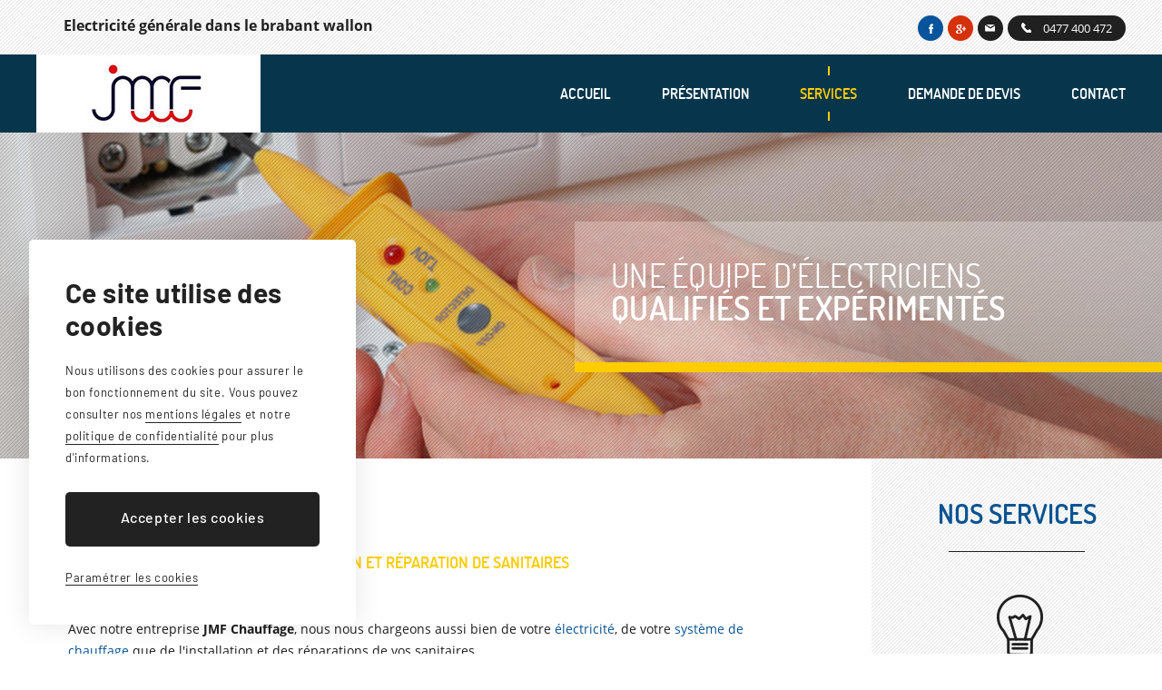

--- FILE ---
content_type: text/html; charset=UTF-8
request_url: https://www.jmf-electricite.be/services-sanitaire.php
body_size: 6206
content:
<!doctype html>
<html lang="fr">
<head>
<meta charset="utf-8">

<title>Installation, Entretien Et Réparation De Sanitaires - JMF Electricité</title>
<meta name="description" content="Pour l’installation, l’entretien ou encore la réparation de sanitaires (Douche, WC, Robinetterie, Baignoire) faites appel à JMF Electricité et profitez d’un service parfait." />
<meta name="keywords" content="Electricien Brabant wallon, Electricien Jodoigne, Electricien Hannut, Electricien Waremme" />
<meta name="Geography" content="Racour, BE, 4287">

<meta name="viewport" content="width=device-width, initial-scale=1, maximum-scale=5, user-scalable=yes"/>
<link href="css/reset.css" rel="stylesheet" type="text/css" />
<link href="css/slick.css" rel="stylesheet" type="text/css" />
<script type="text/javascript" src="js/jquery-min.js"></script>
<script type="text/javascript" src="js/custom.js"></script>
<script type="text/javascript" src="js/slick.js"></script>
<!-- Google Tag Manager -->
<script>(function(w,d,s,l,i){w[l]=w[l]||[];w[l].push({'gtm.start':
new Date().getTime(),event:'gtm.js'});var f=d.getElementsByTagName(s)[0],
j=d.createElement(s),dl=l!='dataLayer'?'&l='+l:'';j.async=true;j.src=
'https://www.googletagmanager.com/gtm.js?id='+i+dl;f.parentNode.insertBefore(j,f);
})(window,document,'script','dataLayer','GTM-NJXS9Z9');</script>
<!-- End Google Tag Manager -->
<!-- Google Tag Manager (noscript) -->
<noscript><iframe src="https://www.googletagmanager.com/ns.html?id=GTM-NJXS9Z9"
height="0" width="0" style="display:none;visibility:hidden"></iframe></noscript>
<!-- End Google Tag Manager (noscript) --></head>
<body>
<div id="header"  class='page'>
	<div class="header-top">
		<div class="wrapper clr">
						<div class="titre">Electricité générale dans le brabant wallon</div>			<div class="header-right">
				<div class="blc-rs"> <a href="http://www.facebook.com/pages/JMF-Electricit%C3%A9-G%C3%A9n%C3%A9rale/616326191727418" class="facebook" target="_blank"  title="Rejoignez-nous sur facebook" >facebook</a> <a href="https://plus.google.com/b/117225501331121087006/117225501331121087006/about" title="Rejoignez-nous sur Google Plus" target="_blank" class="google">Google plus</a> <a href="info@jmf-electricite.be" class="mail" target="_blank"  title="Envoyez-nous un mail">mail</a> </div>
				<a href="tel:0477400472" title="0477 400 472" class="tel">0477 400 472</a> </div>
		</div>
	</div>
	<div class="blc-menu">
		<div class="wrapper clr"> <a href="jmf-electricite.php" class="logo" title="JMF électricité générale"><img src="images/logo.jpg" alt="JMF Electrcité"></a>
			<div class="content-mobileMenu">
				<div class="mobileMenu">
					<div>Menu</div>
				</div>
			</div>
			<ul class="menu">
				<li><a title="Accueil"  href="jmf-electricite.php">Accueil</a></li>
				<li><a title="Présentation"  href="presentation.php">Présentation</a></li>
				<li><a title="Services" class="active" href="services.php">Services</a> <i></i>
					<ul class="sub">
						<li><a title="Eclairage"  href="services-eclairage.php">Eclairage</a></li>
						<li><a title="Ventilation"  href="services-ventilation.php">Ventilation</a></li>
						<li><a title="Dépannage"  href="services-depannage.php">Dépannage</a></li>
						<li><a title="Mise en conformité"  href="services-conformite.php">Mise en conformité</a></li>
						<li><a title="Nouvelle installation"  href="services-installation.php">Nouvelle installation</a></li>
						<li><a title="Chauffage electrique"  href="services-chauffage.php">Chauffage electrique</a></li>
						<li><a title="Chauffage Gaz & Mazout"  href="services-chauffage-gaz-mazout.php">Chauffage Gaz & Mazout</a></li>
						<li><a title="Sanitaire" class="active" href="services-sanitaire.php">Sanitaire</a></li>
					</ul>
				</li>
				<li><a title=" Demande de devis"  href="demande-devis.php">Demande de devis</a></li>
				<li><a title="Contact"  href="contact.php">Contact </a></li>
			</ul>
		</div>
	</div>
	<div id="slider">
		<div class="banner1"></div>
		<div class="banner2"></div>
		<div class="banner3"></div>
	</div>
	<div class="txt-banner">
		<div class="content">
        	        				<div class="titre">une équipe d’électriciens <span>qualifiés et expérimentés </span></div>
			<div class="s-titre">Dans les provinces de Liège et dans le Brabant wallon. </div>
            		</div>
	</div>
	<div class="slide-btn"></div>
	<div class="slogan">Electricité générale dans le brabant wallon </div>
</div>
<div class="pageContent">
	<div class="pageLeft">
		<div class="titrePage">Sanitaire
			<h1 class="titre">JMF Chauffage : Installation, entretien et réparation de sanitaires</h1>
		</div>
		<p>Avec notre entreprise <strong>JMF Chauffage</strong>, nous nous chargeons aussi bien de votre <a href="services-installation.php" title="électricité">électricité</a>,  de votre <a href="services-chauffage-gaz-mazout.php" title="système  de chauffage">système  de chauffage</a> que de l'installation et des réparations de vos sanitaires.</p>
		<img src="images/galeries/sanitaire.jpg" alt="Réparation De Sanitaires">
		<h2 class="sousTitre">Un service clé sur porte</h2>
		<p>Nous aménageons votre salle de bain de A à Z. Nous procédons également à tous les travaux de rénovation de votre salle d’eau et de vos sanitaires : </p>
		<ul>
			<li>Douche</li>
			<li>WC</li>
			<li>Robinetterie</li>
			<li>Baignoire </li>
			<li><a href="services-eclairage.php" title="Eclairage">Eclairage</a></li>
			<li>Chauffage </li>
			<li>Electricité </li>
			<li>Sols</li>
			<li>Plafonnage</li>
			<li>Carrelage </li>
			<li>…</li>
		</ul>
		<p>Découvrez plus d'informations sur notre site internet : <a title="www.jmf-chauffage.be">www.jmf-chauffage.be</a></p>
	</div>
	<div class="pageRight">
	<div class="blc-services">
		<div class="titre"> NOS SERVICES </div>
		<div class="lst-services" id="slide-right">
			<div class="item"> <a href="eclairage.php" class="content" title="En savoir plus"> <span class="picto"><img src="images/picto-srvc1.png" alt="Eclairage" ></span>
				<h3 class="titre">Eclairage</h3>
				<p>Bénéficiez de notre expertise pour l’installation de votre éclairage intérieur ou extérieur.</p>
				<span class="link" >En savoir plus</span> </a> </div>
			<div class="item"> <a href="ventilation.php" class="content" title="En savoir plus"> <span class="picto"><img src="images/picto-srvc2.png" alt="Ventilation" ></span>
				<h3 class="titre">Ventilation</h3>
				<p>Notre entreprise d’électricité prend en charge l’installation de votre système de ventilation.</p>
				<span class="link" >En savoir plus</span> </a> </div>
			<div class="item"> <a href="depannage.php" class="content" title="En savoir plus"> <span class="picto"><img src="images/picto-srvc3.png" alt="Dépannage" ></span>
				<h3 class="titre">Dépannage</h3>
				<p>Besoin d’un dépannage urgent pour votre système électrique ? Contactez JMF Électricité. </p>
				<span class="link" >En savoir plus</span> </a> </div>
			<div class="item"> <a href="mise-en-conformite.php" class="content" title="En savoir plus"> <span class="picto"><img src="images/picto-srvc4.png" alt="Mise en conformité" ></span>
				<h3 class="titre">Mise en conformité</h3>
				<p>Nos électriciens sont agréés pour la mise en conformité de votre installation électrique.</p>
				<span class="link" >En savoir plus</span> </a> </div>
			<div class="item"> <a href="nouvelle-installation.php" class="content" title="En savoir plus"> <span class="picto"><img src="images/picto-srvc5.png" alt="Nouvelles Installations" ></span>
				<h3 class="titre"> Nouvelles Installations</h3>
				<p>En tant qu’électriciens professionnels, nous réalisons votre nouvelle installation électrique.</p>
				<span class="link" >En savoir plus</span> </a> </div>
			<div class="item"> <a href="chauffage-electrique.php" class="content" title="En savoir plus"> <span class="picto"><img src="images/picto-srvc6.png" alt="Chauffage electrique" ></span>
				<h3 class="titre">Chauffage electrique</h3>
				<p>Avec JMF Électricité, vous avez la garantie d’un chauffage électrique adapté de qualité.</p>
				<span class="link" >En savoir plus</span> </a> </div>
			<div class="item"> <a href="chauffage-gaz-mazout.php" class="content" title="En savoir plus"> <span class="picto"><img src="images/picto-srvc7.png" alt="Chauffage Gaz & Mazout" ></span>
				<h3 class="titre">Chauffage Gaz & Mazout</h3>
				<p>Notre équipe prend en charge l’installation et l’entretien de votre chaudière à gaz ou au mazout.</p>
				<span class="link" >En savoir plus</span> </a> </div>
			<div class="item"> <a href="sanitaire.php" class="content" title="En savoir plus"> <span class="picto"><img src="images/picto-srvc8.png"alt="Sanitaire" ></span>
				<h3 class="titre">Sanitaire</h3>
				<p>Notre société JMF Chauffage se charge de tous vos travaux de sanitaire. Découvrez notre site.</p>
				<span class="link" >En savoir plus</span> </a> </div>
		</div>
	</div>
	<div class="blc-contact clr">
		<div class="lst-contact">
			<div class="tel"> <span>Contactez-nous au</span> <a href="tel:0477400472" title="0477 400 472">0477 400 472</a> <a href="tel:019657227" title="019  65  72 27">019  65  72 27</a> </div>
			<span class="blc-ou">Ou</span>
			<div class="tel form"> <span>Par courriel</span> <a href="contact.php" class="formulaire" title="Par courriel via notre formulaire">VIA NOTRE  FORMULAIRE</a> </div>
		</div>
		<div class="contact-right"> <a title='Découvrez JMF chauffage & sanitaire'>Découvrez JMF <br>
			chauffage & sanitaire</a> </div>
	</div>
</div>
</div>

<div id="footer">
	<div class="content-footer ">
		<div class="wrapper clr">
			<div class="footer1"> <a href="jmf-electricite.php" title="JMF électricité générale" class="logo-ftr"><img src="images/logo-ftr.png"  alt="JMF Electrcité"></a>
				<div class="titre"> Electricité Générale SCS </div>
				<span>TVA : 833.341.549</span> </div>
			<div class="footer2">
				<ul>
					<li class="rue"><a href="contact.php" title="Rue de Landen, 83 4287 - Racour"><span><img src="images/picto-rue.png" ></span>Rue de Landen, 83 <br>
						4287 - Racour</a></li>
					<li class="tel"><span><img src="images/tel-ftr.png" ></span><a href="tel:019657227" title="019 65 72 27">019 65 72 27</a> <a href="tel:0477400472" title="0477 400 472">0477 400 472</a></li>
					<li class="mail"><a href="mailto:info@jmf-electricite.be" title="info@jmf-electricite.be"><span><img src="images/picto-mail-ftr.png" ></span>info@jmf-electricite.be </a><a href="mailto:info@jmf-chauffagesanitaire.be" class="mail-mob">Ecrivez nous</a></li>
				</ul>
			</div>
			<div class="footer3">
				<div class="blc-rs"> <a href="http://www.facebook.com/pages/JMF-Electricit%C3%A9-G%C3%A9n%C3%A9rale/616326191727418" class="facebook" target="_blank"  title="Rejoignez-nous sur facebook" >facebook</a> <a href="https://plus.google.com/b/117225501331121087006/117225501331121087006/about" title="Rejoignez-nous sur Google Plus" target="_blank" class="google">Google plus</a> </div>
				<a href="#" class="open-plan"></a> <a class="toponweb" target="_blank" title="Réalisé par Toponweb" href="http://www.toponweb.be/"></a> </div>
		</div>
	</div>
	<div class="plan wrapper">   
		<a title="Accueil" href="jmf-electricite.php">Accueil</a>
        <a title="Présentation" href="presentation.php">Présentation</a>
        <a title="Services" href="services.php">Services</a>
		<a title="Eclairage" href="services-eclairage.php">Eclairage</a>
		<a title="Ventilation" href="services-ventilation.php">Ventilation</a>
		<a title="Dépannage" href="services-depannage.php">Dépannage</a>
		<a title="Mise en conformité" href="services-conformite.php">Mise en conformité</a>
		<a title="Nouvelle installation" href="services-installation.php">Nouvelle installation</a>
		<a title="Chauffage electrique" href="services-chauffage.php">Chauffage electrique</a>
		<a title="Chauffage Gaz & Mazout" href="services-chauffage-gaz-mazout.php">Chauffage Gaz & Mazout</a>
		<a title="Sanitaire" href="services-sanitaire.php">Sanitaire</a>
        <a title=" Demande de devis" href="demande-devis.php">Demande de devis</a>
        <a title="Electricien" href="electricien.php">Electricien </a>
        <a title="Entreprise electricité" href="entreprise-electricite.php">Entreprise electricité </a>
        <a title="Dépannage electricité" href="depannage-electricite.php">Dépannage electricité </a>
        <a title="Installateur chauffage electrique" href="installateur-chauffage-electrique.php">Installateur chauffage electrique </a>
        <a title="Electricien liège" href="electricien-liege.php">Electricien liège </a>
        <a title="Electricien bradant wallon" href="electricien-brabant-wallon.php">Electricien brabant wallon </a>
        <a title="Contact" href="contact.php">Contact </a>
        <a title="Plan du site" href="plan-du-site.php">Plan du site </a> </div>
</div>
<!-- mentions légales -->
	<style>
    .rgpdMentionsLegales 					{ width:100%; background:#222; padding:0 40px; text-align:center; box-sizing: border-box; clear: both;}
    .rgpdMentionsLegales a 					{ color:#fff; font:normal 12px/40px Arial; letter-spacing:.3px;}
    .rgpdMentionsLegales a:hover			{ opacity:.5;}
    </style>
    <div class="rgpdMentionsLegales">
        <a class="rgpdLink" href="//rgpd.toponweb.be/mentions.php" title="Mentions légales" target="_blank">Mentions légales</a>&nbsp;|&nbsp;<a href="#" class="rgpdOpenCookieSettingsBtn" title="Gérer les cookies">Cookies</a>
    </div>
<style>
#rgpdBlackOverlay						{ display:block; position:fixed; top:0%; left: 0%; width: 100%; height: 100%; background-color: rgba(0,0,0,.8); z-index: 1000;}
#rgpdCloseBtn							{ margin:2% auto; width:100px; border-radius:3px; height:40px; color:#000; background:#fff; text-align:center; font:normal 14px/40px Arial; cursor:pointer;}
#rgpdLoader								{ margin:4% auto; margin-top:0; max-width:1140px; height:90%; background-color:#fff; z-index:1002;}
#rgpdLoader iframe						{ width:100%; height:100%; border:none;}
</style>

<!-- alert cookies -->
<style>
/* latin-ext */
@font-face {
  font-family: 'Barlow';
  font-style: normal;
  font-weight: 400;
  font-display: swap;
  src: url(https://fonts.gstatic.com/s/barlow/v12/7cHpv4kjgoGqM7E_Ass52Hs.woff2) format('woff2');
  unicode-range: U+0100-02BA, U+02BD-02C5, U+02C7-02CC, U+02CE-02D7, U+02DD-02FF, U+0304, U+0308, U+0329, U+1D00-1DBF, U+1E00-1E9F, U+1EF2-1EFF, U+2020, U+20A0-20AB, U+20AD-20C0, U+2113, U+2C60-2C7F, U+A720-A7FF;
}
/* latin */
@font-face {
  font-family: 'Barlow';
  font-style: normal;
  font-weight: 400;
  font-display: swap;
  src: url(https://fonts.gstatic.com/s/barlow/v12/7cHpv4kjgoGqM7E_DMs5.woff2) format('woff2');
  unicode-range: U+0000-00FF, U+0131, U+0152-0153, U+02BB-02BC, U+02C6, U+02DA, U+02DC, U+0304, U+0308, U+0329, U+2000-206F, U+20AC, U+2122, U+2191, U+2193, U+2212, U+2215, U+FEFF, U+FFFD;
}
/* latin-ext */
@font-face {
  font-family: 'Barlow';
  font-style: normal;
  font-weight: 500;
  font-display: swap;
  src: url(https://fonts.gstatic.com/s/barlow/v12/7cHqv4kjgoGqM7E3_-gs6VospT4.woff2) format('woff2');
  unicode-range: U+0100-02BA, U+02BD-02C5, U+02C7-02CC, U+02CE-02D7, U+02DD-02FF, U+0304, U+0308, U+0329, U+1D00-1DBF, U+1E00-1E9F, U+1EF2-1EFF, U+2020, U+20A0-20AB, U+20AD-20C0, U+2113, U+2C60-2C7F, U+A720-A7FF;
}
/* latin */
@font-face {
  font-family: 'Barlow';
  font-style: normal;
  font-weight: 500;
  font-display: swap;
  src: url(https://fonts.gstatic.com/s/barlow/v12/7cHqv4kjgoGqM7E3_-gs51os.woff2) format('woff2');
  unicode-range: U+0000-00FF, U+0131, U+0152-0153, U+02BB-02BC, U+02C6, U+02DA, U+02DC, U+0304, U+0308, U+0329, U+2000-206F, U+20AC, U+2122, U+2191, U+2193, U+2212, U+2215, U+FEFF, U+FFFD;
}
/* latin-ext */
@font-face {
  font-family: 'Barlow';
  font-style: normal;
  font-weight: 700;
  font-display: swap;
  src: url(https://fonts.gstatic.com/s/barlow/v12/7cHqv4kjgoGqM7E3t-4s6VospT4.woff2) format('woff2');
  unicode-range: U+0100-02BA, U+02BD-02C5, U+02C7-02CC, U+02CE-02D7, U+02DD-02FF, U+0304, U+0308, U+0329, U+1D00-1DBF, U+1E00-1E9F, U+1EF2-1EFF, U+2020, U+20A0-20AB, U+20AD-20C0, U+2113, U+2C60-2C7F, U+A720-A7FF;
}
/* latin */
@font-face {
  font-family: 'Barlow';
  font-style: normal;
  font-weight: 700;
  font-display: swap;
  src: url(https://fonts.gstatic.com/s/barlow/v12/7cHqv4kjgoGqM7E3t-4s51os.woff2) format('woff2');
  unicode-range: U+0000-00FF, U+0131, U+0152-0153, U+02BB-02BC, U+02C6, U+02DA, U+02DC, U+0304, U+0308, U+0329, U+2000-206F, U+20AC, U+2122, U+2191, U+2193, U+2212, U+2215, U+FEFF, U+FFFD;
}
	
.alertCookies 						{ width:360px; position:fixed; bottom:2.5vw; left:2.5vw; padding:40px; background-color:#fff; z-index:999; color:#222; font:400 13px/24px "Barlow"; letter-spacing:0.6px; box-sizing:border-box; border-radius:5px; box-shadow: 0 0 30px 0 rgba(0,0,0,0.1); display:none;}
.alertCookies *						{ box-sizing:border-box;}
.alertCookies p						{ margin:0 0 20px 0; color:#222; display:inline-block;}
.alertCookies p.alertCookiesTitle 	{ font:700 30px/36px "Barlow"; letter-spacing:0.4px; margin-bottom:20px;}
.alertCookies a						{ position:relative; color:#222; cursor:pointer; border-bottom:1px solid #222; padding-bottom:1px; text-decoration:none;}
.alertCookies .rgpdAccept			{ width:100%; height:60px; font:500 16px/56px "Barlow"; letter-spacing:0.6px; background:linear-gradient(to top, #222 0%, #222 50%, #000 50%, #000 100%); background-size:100% 200%; background-position:0 100%; color:#fff !important; text-align:center; margin:6px 0 22px 0; text-decoration:none; border-radius:5px; display: inline-block; cursor: pointer; transition:background 400ms ease-in-out;}
.alertCookies .rgpdCustom			{ border-bottom:1px solid #222; cursor: pointer;}	
	
.alertCookiesContainer 				{ position:fixed; background:rgba(24,24,24,0.8); top:0; left:0; width:100%; height:100%; overflow-y:scroll; z-index:998; display:none;}
.alertCookiesContainer::-webkit-scrollbar { display:none;}
.gridCookies 						{ display:grid; align-items:center; min-height:100%; padding:0 7.5vw;}

.cookieSettings						{ width:100%; max-width:600px; position:static; margin:5vw auto; display:block; padding:50px;}
.cookieSettings p.alertCookiesTitle { font-size:21px; line-height:30px; margin:-5px 0 30px 0;}
.cookieSettings .rgpdSaveSettings 	{ margin-bottom:0;}
.cookieSettings .rgpdCookieItem		{ display:block; clear:both; margin:0 0 5px 0;}
.cookieSettings input[type=checkbox]{ -webkit-appearance:checkbox; -ms-appearance:checkbox; appearance:checkbox; -moz-appearance:checkbox; -o-appearance:checkbox; width:20px; height:20px !important; display:block; float:left; padding:0; margin:0;}
.cookieSettings label				{ display:block; margin:0 0 15px 0; padding:0 0 0 30px; float:none; width:auto; height:auto; pointer-events:inherit; font:700 16px/20px "Barlow"; letter-spacing:0.4px;}
	
@media (min-width:1201px) {
.alertCookies .rgpdAccept:hover		{ background-position:0 0;}
}
@media (max-width:600px) {
.alertCookies 						{ padding:7.5vw; bottom:0; left:0; width:100%; border-radius:0;}
.alertCookies p.alertCookiesTitle 	{ font-size:20px; line-height:26px; margin:5px 0 15px 0; display:block;}
.alertCookies p						{ margin-bottom:15px;}
.alertCookies .rgpdAccept			{ height:50px; font-size:13px; line-height:46px; margin:10px 0 20px 0; letter-spacing:0.8px;}

.cookieSettings						{ border-radius:5px; margin:10vw auto;}
.cookieSettings p.alertCookiesTitle { font-size:18px; line-height:26px; margin:0 0 25px 0;}
.cookieSettings .rgpdSaveSettings 	{ margin:5px 0 0 0;}
}
</style>

<script type="text/javascript">

	function rgpd_accept(choice,pixel,fade=true)
	{
		$("<div id='setCookieContainer' style='display:none'></div>").insertAfter("#rgpdInsertTarget");
		$("#setCookieContainer").load("footer.php?rgpdAccept="+choice+"&rgpdAcceptPixel="+pixel+"&nocache=1769425523");
		if(fade) $(".alertCookiesContainer,.alertCookies").fadeOut(400);
	}

	function rgpd_init()
	{
		$(".alertCookies .rgpdAccept").click(function() {
			rgpd_accept(1,1);
		});
		
		$(".alertCookies .rgpdCustom,.rgpdOpenCookieSettingsBtn").click(function(e){
			$(".alertCookies").remove();
			e.preventDefault();
			$("<div class='alertCookiesContainer' style='display:block'><div class='gridCookies'><div class='alertCookies cookieSettings'><p class='alertCookiesTitle'>Paramétrer les cookies</p><div class='rgpdCookieItem'><input type='checkbox' disabled checked /><label>Cookies nécessaires</label><p>Nécessaires au bon fonctionnement technique du site, ces cookies ne peuvent pas être refusés. Concernant les cookies analytiques, ils nous permettent d'améliorer la performance du site en mesurant le nombre de visites et les sources de trafic. Les données collectées sont anonymes.</p></div><div class='rgpdCookieItem'><input type='checkbox' id='acceptPixel' "+(document.cookie.search("acceptPixel=1")>=0 ? "checked" : "")+" /><label for='acceptPixel'>Pixel de suivi</label><p>Le pixel permet aux réseaux sociaux de suivre votre navigation et de créer des audiences selon vos intérêts. Il peut être refusé.</p></div><div class='alertCookiesActions'><a class='rgpdAccept rgpdSaveSettings' title='Enregistrer mes préférences'>Enregistrer mes préférences</a></div></div></div>").insertAfter("#rgpdInsertTarget");
			$(".rgpdSaveSettings").click(function(e){
				rgpd_accept(1,$("#acceptPixel").is(":checked")?1:0);
				$("#rgpdBlackOverlay").remove();
			});
			$("#rgpdCloseBtn").click(function(e){
				$("#rgpdBlackOverlay").remove();
			});
			$("#rgpdBlackOverlay").click(function(e){
				if(e.target===e.currentTarget) $(this).remove();
			});
		});
		
		$(".rgpdLink").click(function(e){
			e.preventDefault();
			$("<div id='rgpdBlackOverlay'><div id='rgpdCloseBtn'>Fermer</div><div id='rgpdLoader'><iframe src='"+$(this).attr("href")+"'></iframe></div></div>").insertAfter("#rgpdInsertTarget");
			$("#rgpdBlackOverlay").click(function(e){
				$(this).remove();
			});
		});
		
		if(document.cookie.search("acceptCookies=")<0)
		{
			$(".alertCookies").delay(500).fadeIn(500);
		}
	} 
	window.onload = function(e){
		if(!window.jQuery)
		{
		   var script = document.createElement('script');
		   script.type = "text/javascript";
		   script.src = "//rgpd.toponweb.be/js/jquery.min.js";
		   script.onload = function() { rgpd_init();};
		   document.getElementsByTagName('head')[0].appendChild(script);
		}
		else rgpd_init();
	}
	
	
</script>
<div id="rgpdInsertTarget"></div>

<div class="alertCookies">
	<p class="alertCookiesTitle">Ce site utilise des cookies</p>
	<p>Nous utilisons des cookies pour assurer le bon fonctionnement du site. Vous pouvez consulter nos <a class="rgpdLink" href="//rgpd.toponweb.be/mentions.php#cookies" title="Mentions légales" target="_blank">mentions légales</a> et notre <a class="rgpdLink" href="//rgpd.toponweb.be/confidentialite.php" title="Politique de confidentialité" target="_blank">politique de confidentialité</a> pour plus d'informations.</p>
	<div class="alertCookiesActions">
		<span title="Accepter" class="rgpdAccept">Accepter les cookies</span>
		<span title="Paramétrer" class="rgpdCustom">Paramétrer les cookies</span>
	</div>
</div>
</body>
</html>


--- FILE ---
content_type: text/css
request_url: https://www.jmf-electricite.be/css/reset.css
body_size: 6978
content:
/* RESET */
body, ul, li, ol, form, h1, h2, h3, h4, h5, h6, div, span, p {
	padding: 0;
	margin: 0;
	border: 0;
	-webkit-text-size-adjust: none;
	-moz-text-size-adjust: none;
	text-size-adjust: none;
	font-weight: normal;
	-moz-osx-font-smoothing: grayscale;
	-webkit-font-smoothing: subpixel-antialiased;
	-webkit-text-stroke: 1px transparent}
strong 		{ font-weight:normal; font-family:ob}
ul			{ list-style-type:none}
body		{ font:normal 14px/22px "os",Arial; color:#1d1d1d; background:#fff}
a			{ border:none; text-decoration:none; color:#095392; outline:none}
p 			{ line-height: 24px}
img 		{ border: none}

* :focus 	{ outline: none}
*			{ -webkit-box-sizing:border-box;-moz-box-sizing:border-box; box-sizing:border-box}

/* IMPORT FONTS */

@font-face {
    font-family: 'dsr';
    src: url('../fonts/dosis-regular-webfont.eot');
    src: url('../fonts/dosis-regular-webfont.eot?#iefix') format('embedded-opentype'),
         url('../fonts/dosis-regular-webfont.woff') format('woff'),
         url('../fonts/dosis-regular-webfont.ttf') format('truetype'),
         url('../fonts/dosis-regular-webfont.svg#swis721_cn_btroman') format('svg');
    font-weight: normal;
    font-style: normal
}

@font-face {
    font-family: 'dssb';
    src: url('../fonts/dosis-semibold-webfont.eot');
    src: url('../fonts/dosis-semibold-webfont.eot?#iefix') format('embedded-opentype'),
         url('../fonts/dosis-semibold-webfont.woff') format('woff'),
         url('../fonts/dosis-semibold-webfont.ttf') format('truetype');
    font-weight: normal;
    font-style: normal
}

@font-face {
	font-family: 'os';
	src: url('../fonts/opensans.eot');
	src: url('../fonts/opensans.eot?#iefix') format('embedded-opentype'),
		url('../fonts/opensans.woff') format('woff'),
		url('../fonts/opensans.ttf') format('truetype');
	font-weight: normal;
	font-style: normal;
}

@font-face {
	font-family: 'ob';
	src: url('../fonts/opensans-bold.eot');
	src: url('../fonts/opensans-bold.eot?#iefix') format('embedded-opentype'),
		url('../fonts/opensans-bold.woff') format('woff'),
		url('../fonts/opensans-bold.ttf') format('truetype');
	font-weight: bold;
	font-style: normal;
}

@font-face {
	font-family: 'ol';
	src: url('../fonts/opensans-light.eot');
	src: url('../fonts/opensans-light.eot?#iefix') format('embedded-opentype'),
		url('../fonts/opensans-light.woff') format('woff'),
		url('../fonts/opensans-light.ttf') format('truetype');
	font-weight: 300;
	font-style: normal;
}


/* CLASS */
.clr 						{ zoom: 1; clear: both; float: none; display: block}
.clr:after 					{ content: ""; display: table; clear: both}
.left						{ float:left}
.right 						{ float:right}
.wrapper					{ max-width:1200px; position:relative; height:auto; margin:0 auto}
.link						{ color:#fff; height:42px;  padding:10px 25px; background-color:#095392; display:inline-block;  font-size:14px; font-family:ob; border-radius:3px; -moz-border-radius:3px; -webkit-border-radius:3px; margin-top:28px }

/* HEADER */
#header						{ height:642px; width:100%; display:block; position:relative}
.header-top					{ height:60px; position: absolute; z-index: 5; width: 100%; top:0; background:url(../images/motif.jpg) repeat; text-align:center}
.header-top	.wrapper		{ padding:17px 0 17px 30px}
.header-top	.titre			{ color:#202020; float:left; font-family:ob; font-size:16px }
.logo						{ display:block; height:46px;  z-index:4; width:auto; float:left}
.logo img 					{ display: block; margin: 0 auto}
.header-right				{ float:right; position:relative; z-index:4}
.blc-rs						{ float:left} 				
.blc-rs	a					{ text-indent:-999px; overflow:hidden; width:28px; height:28px; background:url(../images/icon-social.png) 0 top;  display:block; margin-left:5px;  float:left; position:relative; }
.blc-rs	a:after				{ content:''; width:28px; height:28px; background: #fff url(../images/icon-social.png)0 bottom  ;  display:block; position:absolute; top:0; left:0; opacity:0; border-radius:50%; -moz-border-radius:50%; -webkit-border-radius:50%;  }
.blc-rs	a.google			{ background-position:56px 0}
.blc-rs	a.google:after		{ background-position:56px bottom}
.blc-rs	a.mail				{ background-position:28px 0}
.blc-rs	a.mail:after		{ background-position:28px bottom}
.header-right .tel			{ background-color:#202020; padding:3px 15px; height:28px; border-radius:14px; -moz-border-radius:14px; -webkit-border-radius:14px; color:#fff; font-size:13px;  display:block; margin-left:5px; float:left; position:relative}
.header-right .tel:before	{ content:''; background:url(../images/picto-tel.png); width:11px; height:11px; display:inline-block; vertical-align:top; margin-top:5px; margin-right:13px}
.blc-menu					{ background-color:#07364c; height:86px; display:block; position:absolute; left:0; top:60px; z-index:5; width:100%}

/* MENU */
.content-mobileMenu			{ display:none}
.menu						{ float:right ; padding-top:4px}	
.menu li					{ position:relative; float:left; margin-left:56px}	
.menu a 					{ color: #fff ; display: block; font-size: 16px;  position: relative; width: 100%; text-align: center; text-transform:uppercase; font-family:dssb}
.menu a:before,		
.menu a:after				{ content:''; margin:9px auto; background:#ffcc00; width:2px; height:10px; display:block; opacity:0 }
.menu a.active:before,		
.menu a.active:after		{ opacity:1}
.menu a.active 				{ color:#ffcc00}
.sub						{ width:220px; position:absolute; top:66px; left:-66px; z-index:995;  display:block;visibility:hidden; opacity:0;  padding-top:15px}
.sub li						{ width:100%; margin:0; border:none; padding:0; text-align:center; float:none}
.sub li:after				{ display:none}	
.sub li a					{ width:auto; position:relative; border-bottom:1px solid #e9e9e9;  color:#fff; padding:10px 5px 11px; height:auto; }
.sub li a:before,
.sub li a:after				{ display:none}
.menu .sub a				{ background:#07364c; color:#fff !important}
.menu .sub a.active			{ background:#fff; color:#07364c !important}
.menu li:hover .sub 		{ opacity:1; visibility:visible}
.sub li:last-child a 		{ border-bottom:none}

/* SLIDER */
#slider						{ width:100%; height:100%; position:absolute; left:0; top:0; z-index:4; box-sizing:border-box}
#slider	.slick-slide:after	{ content:''; background:url(../images/motif1.png) repeat; position:absolute; width:100%; height:100%; left:0; top:0; z-index:4}
#slider	.slick-slide		{ position:relative}
#slider .slick-list			{ width:100%; height:100%}
#slider .slick-track		{ width:100%; height:100%}
#slider .banner1			{ background: url(../images/bannier1.jpg) center no-repeat; -webkit-background-size:cover; -moz-background-size:cover; background-size:cover}
#slider .banner2			{ background:url(../images/bannier2.jpg) center no-repeat; -webkit-background-size:cover; -moz-background-size:cover; background-size:cover}
#slider .banner3			{ background:url(../images/bannier3.jpg) center no-repeat; -webkit-background-size:cover; -moz-background-size:cover; background-size:cover}
.txt-banner					{ position:absolute; z-index:4; top:0;  margin:-40px auto auto; right:0; top:50%; height:100%; width:647px; height:215px; background:rgba(255,255,255,0.25); border-bottom:#ffcc00 solid 11px}
.txt-banner	.content		{ width:100%; height:100%; padding:41px 40px}
.txt-banner	.titre			{ font-size:36px; text-transform:uppercase; font-family:dsr; letter-spacing:0.25px; color:#fff; margin-bottom:24px; line-height:36px}
.txt-banner	.titre span 	{ font-family:dssb}
.txt-banner	 .s-titre		{ font-size:18px;  font-family:ol; color:#fff}
.slogan						{ display:none}
.slide-btn										{ margin:117px 0 0; position:absolute; z-index:4; right:35px; top:50%}
.slide-btn .slick-dots							{ text-align:center }
.slide-btn .slick-dots li						{ display:inline-block; background-image:none; padding:0; margin:0 4px}
.slide-btn .slick-dots li button				{ cursor:pointer; width:12px; height:12px; border:none; padding:0; text-indent:-150px; overflow:hidden; border-radius:50%; -moz-border-radius:50%; -webkit-border-radius:50%; background-color:#fff }
.slide-btn .slick-dots li.slick-active button 	{ background-color:#ffcc00}

/* SERVICES */
.blcHome1 					{ padding:71px 0 30px ; position: relative; text-align:center}
.blcHome1 .titre			{ font-size:30px; font-family:dssb; color:#095392; margin-bottom:15px}
.blcHome1 .titre span		{ color:#ffcc00}
.blc-titre:after			{ content:''; border-bottom:#202020 solid 1px; width:150px; margin:27px auto 10px; display:block}
.blc-titre							{ margin-bottom:30px}
.blc-titre p						{ max-width:600px; margin:0 auto; display:block}
.lst-services .item					{ width:25%; float:left; position:relative}
.lst-services .item	.picto			{ margin:0 auto 19px; display:block; width:97px; height:89px; }
.lst-services .item .titre			{ font-size:24px; margin-bottom:19px; letter-spacing:.25px;  text-transform:uppercase; font-family:dssb; position:relative; min-height:76px}
.lst-services .item .titre:after	{ content:''; background:url(../images/deco-titre.png); width:101px; height:10px; margin:28px auto 17px; display:block; position:absolute; left:0; right:0; bottom:0}	
.lst-services .content 				{ display: block; max-width:334px; color:#626060; margin:0 auto; padding:34px 20px 39px;  position:relative; z-index:4; }
.lst-services .item:after			{ content:''; background:url(../images/motif.jpg) repeat; position:absolute; width:100%; height:100%; left:0; top:0; opacity:0}
.lst-services p						{ margin:0 auto; font-size:15px; line-height:24px}

/* CONTACT */
.blc-contact						{ background-color:#095290; height:auto; position:relative; padding-left:47px}
.blc-contact:after					{ content:""; background:url(../images/moti3.png) repeat; position:absolute; left:0; top:0; width:100%; height:100%;}
.blc-contact .titre					{ font-size:24px; font-family:dssb; text-transform:uppercase; color:#fff; float:left; margin-right:34px; padding-top:27px; line-height:24px }
.blc-contact .content				{ position:relative; z-index:4}
.blc-contact span					{ font-size:18px; left:0.25px; color:#fff; display:inline-block; vertical-align:middle}
.blc-contact .tel					{ display:inline-block; vertical-align:middle; position:relative; margin:0 30px; padding-left:53px}
.blc-contact .tel:before			{ content:''; width:32px; height:32px; border-radius:50%; -moz-border-radius:50%; -webkit-border-radius:50%; background:url(../images/picto-tel-r.png); background-color:#fff; position:absolute; left:0; top:10px  }
.blc-contact .tel.form:before 		{ background-image:url(../images/picto-mail.png)}
.blc-contact .tel a					{ color:#fff; font-size:18px; font-family:dssb; letter-spacing:0.25px; line-height:24px; display:block;}
.blc-contact .lst-contact			{ padding-top:26px; float:left}
.contact-right						{ background-color:#ffcc00; float:right;  height:100px; color:#fff; padding:19px 25px; position:relative}
.contact-right:after				{ content:''; background:url(../images/moti3.png) repeat; position:absolute; left:0; top:0; width:100%; height:100%;}
.contact-right span					{ color:#202020; font-size:16px; font-family:dssb; vertical-align:top; margin-right:7px; padding-top:8px; position:relative; z-index:2 }
.contact-right a					{ font-size:14px; position:relative; z-index:2; color:#202020; border:#202020 solid 1px; border-radius:5px; -moz-border-radius:5px; -webkit-border-radius:5px; padding:15px 9px; line-height:16px;  height:62px ; display:inline-block; font-family:dssb; text-transform:uppercase  }
.contact-right a:after				{ content:''; background:url(../images/arw-elec.png); width:12px; height:11px; position:absolute; right:73px; top:18px}
/* PRESENTATION */
.blc-presentation 					{ text-align:center; padding:70px 0}
.blc-presentation.wrapper			{ max-width:980px; margin:0 auto} 	
.blc-presentation .titre			{ font-size:30px; font-family:dssb; color:#095392; margin-bottom:15px}
.blc-presentation .titre:after		{ content:""; border-bottom:#202020 solid 1px; width:150px; margin:21px auto 24px; display:block}
.blc-presentation .titre span		{ color:#ffcc00}

/* OPTION */
.blc-option.wrapper 						{ padding: 53px 0; }
.lst-option .item							{ float:left; width:33.33%;  padding:40px 20px ; height:150px;}
.lst-option .item .content					{  max-width:320px; margin:0 auto}
.lst-option .item:nth-child(2n+1) 			{ background-color:#eeeeee}
.lst-option .item .picto					{ display:inline-block; vertical-align:middle; margin-right:10px; float:left;}
.lst-option .item .titre					{ text-transform:uppercase; font-family:dsr; color:#202020; letter-spacing:.25px; font-size:24px; padding-top:14px; line-height:24px} 
.lst-option .item .titre span				{ color:#095392; display:block; font-size:24px}

/* PAGES INTERIEURES */
#header.page 						{ height:505px}
.page .slide-btn					{ display:none}
.page .txt-banner 					{ margin-top: 0; top: 244px; height:166px}
.page .txt-banner .titre			{ margin-bottom:0}
.page .txt-banner .s-titre 			{ display:none}
.pageContent						{ position:relative;min-height:1010px; padding:70px 370px 80px 40px}
.pageContent .pageLeft				{ position:relative; margin:0 auto; max-width:800px }
.pageContent p 						{ margin: 0 0 20px;}
.titrePage 							{ font:normal 30px/30px dssb; color:#0066cc; position:relative; margin:0 0 26px; text-transform:uppercase}
.titrePage  .titre					{ display:block; color:#ffcc00; font-size:18px}
.titrePage:after					{ content:''; border-bottom:#202020 solid 1px; width:200px; margin:19px 0 10px; display:block} 
.sousTitre							{ font:normal 18px/22px dssb; color:#095392; position:relative; margin:0 0 16px; text-transform:uppercase}
.pageLeft img 						{ height:auto;width: 100%; max-width:761px; margin:10px 10px 20px}
.pageLeft a							{ text-decoration:none}
.pageContent .galerie 				{ margin:15px 0 23px}
.pageContent .galerie a            	{ display: block;float: left; padding: 15px; position: relative; width: 33%; }
.pageContent .galerie img			{ width:100%; height:auto; margin:0 auto; display:block; padding:0 }
.pageContent .galerie a span    	{ background: rgba(0, 0, 0, 0.5);border:15px solid #fff; display: block;height: 100%; left: 0;opacity: 0; position: absolute; top: 0; width: 100%;  display:block; overflow:hidden}
.pageContent ul 					{ margin:13px 0 11px 47px}
.pageContent ul li 					{ background:  url("../images/li-bullet.jpg") no-repeat 0 6px ;padding:8px 0 6px 33px; font-size:14px}
.pageRight 								{ height: auto;  width:320px; position:absolute; top:0; right:0; z-index:4}
.pageRight .blc-services				{ background:url(../images/motif.jpg) repeat; padding:50px 40px 45px; text-align:center }
.pageRight .blc-services >.titre		{ color:#095392; font-size:30px; font-family:dssb; text-transform:uppercase; margin-bottom:41px}
.pageRight .blc-services >.titre:after	{ content:''; border-bottom:#202020 solid 1px; width:150px; display:block; margin:30px auto 20px }
.pageRight .lst-services .slick-list 	{ width:250px}
.pageRight .lst-services				{ position:relative; margin-bottom:0;}
.pageRight .lst-services .content 		{ padding:0 0; max-width:250px }
.pageRight .lst-services .content .titre{ color:#095392}
.pageRight  .link 						{ margin-top:8px}
.lst-services .slick-dots				{ text-align:center; margin:27px 0 0}
.lst-services .slick-dots li			{ display:inline-block; background-image:none; padding:0; margin:0 5px}
.lst-services .slick-dots li button		{ cursor:pointer; width:16px; height:16px; border:none; padding:0; text-indent:-150px; overflow:hidden; border-radius:50%; -moz-border-radius:50%; -webkit-border-radius:50%; background-color:#ffcc00 }
.lst-services .slick-dots li.slick-active button { background-color:#095392}
.pageRight .blc-contact 				{ height:240px; display:block; width:320px; padding:29px 0 0 }
.pageRight .blc-contact span			{ display:block}
.pageRight .blc-contact .tel 			{ margin:0}
.pageRight .blc-contact .tel span		{ font-size:14px}
.pageRight .blc-contact .lst-contact	{ float:none; padding:0 36px 33px; position:relative; z-index:4}
.pageRight .blc-contact .tel.form:before { top:5px}
.pageRight .blc-contact  .blc-ou  			{ text-align:center; position:relative; margin:20px auto; display:block; width:53px}
.pageRight .blc-contact  .blc-ou:before,
.pageRight .blc-contact  .blc-ou:after		{ content:''; border-top:#fff solid 2px; width:34px; position:absolute; top:10px}
.pageRight .blc-contact  .blc-ou:before		{ left:-40px}
.pageRight .blc-contact  .blc-ou:after		{ right:-40px}
.pageRight .contact-right 					{ float:none; display:block; padding:40px 36px; height:auto}
.pageRight .contact-right a 				{ display: block; height: 65px; padding: 16px 17px;}
.pageRight .contact-right a::after 			{ display:none}
.pageRight .blc-contact .lst-contact 		{ margin-bottom:0}

.lst-categorie img					{ width:170px !important; height:120px; float: left; margin-top:15px; border-bottom:0; padding: 0 !important}
.lst-categorie .item				{ margin-bottom:25px;min-height:120px}
.lst-categorie .right				{ float:none; padding-left:200px}
.lst-categorie .sousTitre			{ margin-bottom:8px}
.lst-categorie a					{ margin-top:0; text-decoration:none!important}
.lst-categorie .link				{ display:inline-block}

/* FOOTER */
.content-footer 			{ background:url(../images/motif.jpg) repeat;  position:relative; color:#202020;  border-top:#ffcc00 solid 6px}	
.content-footer:after		{ content:''; background:url(../images/shdw.png) repeat-x; height:40px; position:absolute; top:0; left:0; width:100%}
.content-footer .wrapper	{ padding:20px 30px 24px}	
.footer1					{ float:left;  margin-right:30px }
.logo-ftr					{ width:80px; display:block ; margin-bottom:2px}
.logo-ftr img				{ display:block}
.footer1 span				{ font-size:13px; display:block}
.footer1 .titre				{ font-family:dssb; text-transform:uppercase; font-size:14px; letter-spacing:0.25px}
.footer2 					{ float:left; padding-top:34px}
.footer2 li					{ display:inline-block; margin:0 20px; position:relative; vertical-align:top}
.footer2 a					{ color:#202020; font-size:13px; padding-left:36px; position:relative; letter-spacing:0.25px; line-height:18px; display:block; padding-left:44px}
.footer2 span				{ position:absolute; left:0; top:0; width:38px; height:38px; background-color:#095392; border:#fff solid 3px; border-radius:50%; -moz-border-radius:50%; -webkit-border-radius:50%; }
.footer2 li.tel a			{ display:block;}
.footer2 li.mail a			{ padding-top:10px}
.mail-mob					{ display:none !important}
.footer3					{ float:right; margin-top:35px}
.content-footer .blc-rs a	{ border:#fff solid 3px; border-radius:50%; -moz-border-radius:50%;-webkit-border-radius:50%; width:38px; height:38px;/* margin-right:5px;*/ background:url(../images/icon-social-ftr.png) left center; background-color:#07549c}
.content-footer .blc-rs a.google	{ background-position: right center; background-color:#d5310b}
.content-footer .blc-rs a:after		{ display:none}
.toponweb							{ background:url(../images/toponweb.png); width:86px; height:28px; display:block; float:left; margin-left:15px; margin-top:5px }
.open-plan							{ background:url(../images/plan.png); margin-left:5px; background-color:#202020; border:#fff solid 3px; width:38px; height:38px; float:left; border-radius:50%; -moz-border-radius:50%; -webkit-border-radius:50%; }
.plan								{ width:100%; position:relative; padding-top:20px; padding-bottom:20px; background:#fff; text-align:center; overflow:hidden; display:none}
.plan a								{ padding:0 4px; color:#626060}

/* DEVIS - CONTACT */
.formErrorHeaderOk 	{ color:#fff; text-align:center; height:38px; width:100%; margin: 0 0 10px 0; line-height:38px; background:#6ec032; border-radius:2px;}
.formErrorHeader	{ background-color:#e03c2a; color:#fff; text-align:center; height:38px; width:100%; margin: 0 0 10px 0; line-height:38px; border-radius:2px;}
form				{ width:100%; box-sizing:border-box; padding:0;}
input				{ width:100%; background:#fff; border:1px solid #cecece; padding:0 15px; margin:0 0 15px 0; border-radius:3px;  height:50px; outline:none; font-size:14px;}
textarea			{ width:100%; max-width:100%; min-height:140px; background:#fff; border:1px solid #cecece; padding:15px; border-radius:3px; margin:0 0 9px 0; font:normal 14px/20px Arial; outline:none;}
.captcha 			{ margin:0; position:relative;}
.captcha img		{ margin:0; padding:0; width:152px; border:0; position:absolute; right:15px; top:6px;}
.refresh			{ width:45px; height:50px; position:absolute; right:0; top:0; cursor:pointer; background:url(../images/refresh.svg) 50% 50% no-repeat #fff; border:1px solid #cecece; border-bottom-right-radius:3px; border-top-right-radius:3px;}
form .border 		{ border:1px solid #e03c2a;} 
#btnSend 			{ width:auto; cursor:pointer; margin:0 auto 20px auto;}
/*input, textarea		{ -webkit-appearance:none; -ms-appearance:none; appearance:none; -moz-appearance:none; -o-appearance:none;}*/
.inputRadio	{ width:initial; height:initial; margin:0 15px;}


#btnSend.link	{}
#btnSend.link:hover	{ color:#fff;}

.contact  							{ margin:0 0 30px 0;}
.contact>div 						{ width:100%; padding:18px 0 18px 46px; font:normal 16px/22px srr; border-bottom:1px dotted #cecece;}
.contact a 							{ display:block; color:#444; text-decoration:none; font-family:"dsr",Arial,sans-serif}

.contact1 							{ background:url(../images/picto-form-mobile.png) 0 12px no-repeat;}
.contact2  							{ background:url(../images/picto-form-rue.png) 0 12px no-repeat;}
.contact3 						    { background:url(../images/picto-form-mail.png) 0 12px no-repeat;}



@media (min-width:1201px) {
	a,.menu a:before,.menu a:after, .menu > li > a:before,.sub, .slick-prev, .slick-next, .lst-services .item:after ,  .toponweb:after,.link,.lst-contact .item .content:before, .galerie a span , .open-plan, .pageContent .galerie a:after,  .footer2 a:before, .lst-option .item .blc-img{ -webkit-transition:all 400ms ease-in-out; -moz-transition:all 400ms ease-in-out; -ms-transition:all 400ms ease-in-out; transition:all 400ms ease-in-out}
	.menu li:hover a:before,
	.menu li:hover a:after					{ opacity:1}
	.menu li:hover a 						{ color:#ffcc00}
	.sub li a:hover							{ background-color:#fff; color:#ffcc00 !important}
	.blc-rs	a:hover							{ opacity:0.8}	
	.slick-prev:hover, 
	.slick-next:hover						{ background-color:#032636}
	.blc-contact .tel a:hover				{ color:#ffcc00}	
	.contact-right a:hover					{ background-color:#fff}
	.link:hover								{ background-color:#032636}
	.footer2 a:hover						{ color:#095392}	
	.open-plan:hover						{ background-color:#095392}					
	.toponweb:hover							{ opacity:0.7}				
	.plan a:hover,
	.pageLeft a:hover						{ color:#095392}
	.content-footer .blc-rs a:hover			{ background-color:#1366b4}
	.content-footer .blc-rs a.google:hover	{ background-color:#f35834}
	.galerie a:hover span 					{ opacity:0.5}
	.pageContent .galerie a:hover:after		{ opacity:1}	
	.header-right .tel:hover				{ background-color:#095290}
	.lst-services .item:hover:after			{ opacity:1}
	.pageLeft a:hover						{ color:#0066cc}
	.lst-categorie .item .link:hover	{ color:#fff; background-color:#585858; border-color: #585858}

}

@media (max-width:1375px) {
	.blc-contact					{ height:auto; padding-left:0 }
	.blc-contact .lst-contact		{ float:none; margin-bottom:20px}
	.contact-right					{ float:none; display:block; clear:both; padding:19px 40px}
	.blc-contact .titre				{ padding-left:40px}
	}

@media (max-width:1199px) {
	.header-top .wrapper 			{ padding: 17px 40px 17px 40px}
	.blc-menu .wrapper				{ padding-right:40px}
	.blcHome1						{ padding: 71px 40px}
	.lst-option .item 				{ padding:40px 20px}
	.lst-option .item .titre		{ font-size:18px}
	.lst-option .item .titre span	{ font-size:18px}
	.content-footer .wrapper 		{ padding: 20px 40px 20px}
	.footer3						{ float:right}
	.footer2 li.tel					{ display:none}
}

@media (min-width:1025px) {
	.menu .sub 	, .menu			{ display:inline-block !important}	
}

@media (max-width:1024px) {
/* START MENU MOBILE */
	.content-mobileMenu 			{ color: #202020fff; cursor: pointer; display: block; font-size: 16px; height: 60px; letter-spacing: 0.3px; position: absolute; left: 0; text-transform: uppercase; width: 116px;z-index: 210; top:-62px; font-family:dssb}	
	.mobileMenu						{ width:auto; display:block; height:60px; cursor:pointer; line-height:60px}
	.mobileMenu > div 				{ background: #202020 ; font-size: 17px; height: 2px; letter-spacing: 1px; line-height: 3px;margin-top: -2px; position: absolute; right: 57px; text-indent:29px; top: 31px; width: 20px}	
	.mobileMenu>div:before			{ width:100%; height:2px; background:#202020; position:absolute; left:0; top:7px; content:""}
	.mobileMenu>div:after			{ width:100%; height:2px; background:#202020; position:absolute; left:0; top:-7px; content:""}
	.mobileMenu.active>div			{ height:0px}
	.mobileMenu.active>div:before	{ top:0; -moz-transform:rotate(45deg); -ms-transform:rotate(45deg); -webkit-transform:rotate(45deg); transform:rotate(45deg)}
	.mobileMenu.active>div:after	{ top:0; -moz-transform:rotate(-45deg); -ms-transform:rotate(-45deg); -webkit-transform:rotate(-45deg); transform:rotate(-45deg)}
	.menu > li > a.active:after		{ display:none}
	.menu 							{ z-index:10; width:100%; height:auto; overflow:hidden; position:absolute; left:0; top:0; bottom:auto; margin-top:0; margin-left:0; padding:0 ; display:none;;background:#07364c; margin-left:0; border-left:none}
	.menu>li 						{ width:100%; margin:0 auto; display:block; float:none; padding:0; border-bottom:1px solid #cecece; clear:both}
	.menu>li>a						{ height:auto; line-height: normal; border:0; padding:18px 40px 18px; letter-spacing:1px; text-align:left; color:#fff; border-left:none; border-radius:0}
	.menu li:last-child a			{ border-right:none}
	.menu li a span					{ display:none}
	.menu>li>a.active 				{ background:#202020; color:#fff}
	.menu i 						{ background:url("../images/icone-sub.png") no-repeat  16px bottom; cursor: pointer; display: block; height: 44px; position: absolute;right: 15px;top:5px; width: 60px}
	.menu i.active					{ background:url(../images/icone-sub.png) 16px top no-repeat}
	.menu .sub 						{ border:none; display:none; visibility:visible; width:100%; position:relative; left:auto; top:auto; margin:0; opacity:1; border-bottom:0;padding:0 50px 10px}
	.menu .sub li a					{ border:0; background:none; text-align:left; height:auto; padding:10px 15px ; line-height:normal; color:#fff}
	.menu .sub a.active 			{ background:transparent !important; color: #202020 !important}
	.menu > li > a:before 			{ display:none}
	.menu .sub a					{ background:transparent !important}
	.menu a::before, .menu a::after { display:none}
	
	/* END MENU MOBILE */
	
	/* SLIDER */
	#slider .banner1			{ background-image: url(../images/bannier1-1024.jpg)}
	#slider .banner2			{ background-image: url(../images/bannier2-1024.jpg)}
	#slider .banner3			{ background-image: url(../images/bannier3-1024.jpg)}
	/* END SLIDER */
	
	/* HOME */
	#header 					{ height: 520px}		
	.open-plan, .plan			{ display:none !important}
	.header-top .titre			{ display:none}
	.txt-banner					{ margin-top:-56px}
	.blc-presentation 			{ padding: 40px 40px;}
	.lst-option .item			{ padding:40px 2px}
	.blc-contact .titre			{ display:block; clear:both; text-align:center; margin-bottom:10px; float:none}
	.blc-contact .lst-contact	{ text-align:center}
	.contact-right a::after		{ display:none}
	.pageLeft img				{ margin-left:0; margin-right:0}
	.lst-services .item			{ width:50%; border-bottom:1px solid #efeaea}
	.blcHome1 					{ padding: 40px 0 0}
	.contact-right				{ text-align:center}
	.contact-right span			{ text-align:left}
	.footer1					{ float:none; text-align:center; clear:both; padding-top:20px; margin-right:0}
	.footer2 li					{ margin:0 20px 0}
	.logo-ftr					{ margin:0 auto 10px}
	.content-footer  .blc-rs, 
	.toponweb					{ float:none; display:inline-block}
	
	/* PAGE INTERIEURES */
	#header.page 				{ height:370px}
	.pageContent .pageLeft		{ float: none;max-width: none; width: 100%; padding:0; border:none}
	.pageContent 				{ padding:40px; min-height:100%}
	.pageContent::before		{ display:none}
	.pageLeft img				{ max-width:100%}
	.pageContent .galerie 		{ padding: 0}
	.pageRight					{ display:none}
	.page .txt-banner 			{ top: 175px;}
	
}

@media (max-width:767px) {
	#header 						{ height:auto}
	#slider							{ position:static; height:370px}
	#slider .banner1				{ background-image: url(../images/bannier1-700.jpg)}
	#slider .banner2				{ background-image: url(../images/bannier2-700.jpg)}
	#slider .banner3				{ background-image: url(../images/bannier3-700.jpg)}
	.header-top						{ height:46px; }
	.header-top .titre				{ font-size:0; height:44px}
	.header-top .wrapper 			{ padding:0}
	.header-right .blc-rs			{ display:none}
	.header-right					{ width:50%; background-color:#202020; height:46px}
	.header-right .tel				{ float:none; padding:10px 0; margin-left:0; height:100% }
	.content-mobileMenu  			{ top:-53px}
	.blc-menu						{ top:46px; background-color:#fff; height:87px }
	.logo							{ float:none; margin:0 auto}
	.slogan							{ display:block; color:#202020; font-size:16px; font-family:ob; text-align:center; padding:17px 25px}
	.blc-menu .wrapper 				{ padding-right: 0;}
	.txt-banner						{ display:none}
	.slide-btn						{ display:none}
	.blc-contact .lst-contact,
	.blc-contact .titre	,
	.blc-presentation					{ display:none}
	.blcHome1 							{ padding: 0 }
	.blcHome1  .blc-titre				{ display:none}
	.lst-services .item					{ width:50%; background-color:#f4f4f4;border-bottom:#efeaea solid 1px;border-right:#efeaea solid 1px; }
	.lst-services p	,
	.lst-services .item .titre::after 	{ display:none}
	.lst-services .link					{ margin-top:5px; padding:8px 10px }
	.lst-services .item .titre			{ font-size:20px; height:35px; min-height:inherit; margin-bottom:10px}
	.lst-option .item					{  padding:10px 25px; height:102px }
	.lst-option .item					{ width:100%; padding:10px 40px; height:102px; float:none}
	.lst-option .item .titre,
	.lst-option .item .titre span		{ font-size:26px;}	
	.contact-right						{ height:auto;  padding:13px 25px 25px; text-align:center}
	.contact-right a br					{ display:none}
	.contact-right a					{ margin-top:20px; height:62px; padding:20px 19px; clear:both}
	.contact-right a::after				{ position:static; display:inline-block; margin-left:5px}
	.contact-right span					{ display:block;text-align:center }
	.content-footer .wrapper 			{ padding: 20px 40px 20px;}
	.footer1 							{ margin-right: 0;float: none;text-align: center;}
	.logo-ftr							{ margin:0 auto 5px}
	.footer2							{ float:none; text-align:center; padding-top:6px}
	.footer2 li							{ margin:0; display:block}
	.footer2 li a						{ padding-left:0}
	.footer2 span,
	.footer2 li a br					{ display:none}
	.footer3							{ float:none; margin-top:0; padding-top:27px}
	.content-footer .blc-rs 			{ float:left}
	.toponweb							{ float:right}
	.footer2 li.mail>a					{ display:none}
	.mail-mob							{ display:inline-block !important; background-color:#095392; border-radius:3px; -moz-border-radius:3px; -webkit-border-radius:3px; height:42px; color:#fff !important; font-family:ob; font-size:14px; padding:10px 27px !important; text-align:center; margin-top:25px; position:relative}
	.mail-mob:before					{ content:''; background:url(../images/picto-mail-mob.png); width:15px; height:10px; display:inline-block; vertical-align:top; margin-right:15px; margin-top:5px}
	.page .slogan 						{ display:none}

}
@media (max-width:500px) {
	#header 						{ height: auto}
	.menu>li>a						{ padding:18px 25px 18px}
	.menu i							{ right:0}
	.mobileMenu > div 				{ left:25px}
	.header-top	 					{ position:static}	
	#slider							{ background:url(../images/bannier1-320.jpg) no-repeat; background-size:cover; height:173px; position:relative}
	#slider	 div  					{ display:none}
	#slider:after					{ content:''; background:url(../images/motif1.png) repeat; position:absolute; width:100%; height:100%; left:0; top:0; z-index:4}
	.blc-menu									{ position:static}
	.lst-services								{ position:relative; z-index:4}
	.lst-services .content						{ padding:18px 20px 30px}
	.lst-option .item							{ padding:10px 25px}
	.lst-services .item .titre					{ font-size:18px}
	.content-footer .wrapper 					{ padding:28px 25px 28px}
	#header.page								{ height:auto; border-bottom:#dddddd solid 1px}
	.page #slider								{ display:none}
	.pageContent 								{ padding:32px 25px 40px}	
	.titrePage									{  margin-bottom:17px}	
	.sousTitre									{ font-size:16px}	
	.pageLeft .link span						{ display:none}
	.pageContent .blc-photo span 				{ display:none; padding:0}	
	.pageContent .blc-photo span:nth-child(2)	{ display:block; width:100%}
	.pageContent ul								{ margin-left:0; display:block}
	.fancybox.galerie							{ display:none}
	.lst-categorie img			{ float:none; width:100% !important; height:auto}
	.lst-categorie .right		{ padding:0; margin-top:20px;}


}
	

--- FILE ---
content_type: text/css
request_url: https://www.jmf-electricite.be/css/slick.css
body_size: 1029
content:
/* Slider */
.slick-slider 					{ position: relative; display: block; -moz-box-sizing: border-box; box-sizing: border-box; -webkit-user-select: none; -moz-user-select: none; -ms-user-select: none; user-select: none; -webkit-touch-callout: none; -khtml-user-select: none; -ms-touch-action: pan-y; touch-action: pan-y; -webkit-tap-highlight-color: transparent;}
.slick-list 					{ position: relative; display: block; overflow: hidden; margin: 0; padding: 0;}
.slick-list:focus 				{ outline: none;}
.slick-list.dragging 			{ cursor: pointer; cursor: hand;}
.slick-slider .slick-track, 
.slick-slider .slick-list 		{ -webkit-transform: translate3d(0, 0, 0); -moz-transform: translate3d(0, 0, 0); -ms-transform: translate3d(0, 0, 0); -o-transform: translate3d(0, 0, 0); transform: translate3d(0, 0, 0);}
.slick-track 					{ position: relative; top: 0; left: 0; display: block;}
.slick-track:before, 
.slick-track:after 				{ display: table; content: '';}
.slick-track:after 				{ clear: both;}
.slick-loading .slick-track	 	{ visibility: hidden;}
.slick-slide 					{ display: none; float: left; height: 100%; min-height: 1px;}
[dir='rtl'] .slick-slide 		{ float: right;}
.slick-slide img 				{ display: block;}
.slick-slide.slick-loading img 	{ display: none;}
.slick-slide.dragging img 		{ pointer-events: none;}
.slick-initialized .slick-slide { display: block;}
.slick-loading .slick-slide 	{ visibility: hidden;}
.slick-vertical .slick-slide 	{ display: block; height: auto; border: 1px solid transparent;}
.view 							{ width: 190px; height: 245px; overflow: hidden; position: relative; text-align: center; cursor: default;}
.view .mask, .view .content 	{ width: 190px; height: 245px; position: absolute; overflow: hidden; top: 0; left: 0; box-sizing: content-box; padding: 15px 0 0 0;}
.view img 						{ display: block; position: relative;}
.view h2 						{ text-align: center; position: relative; font-size: 17px; padding: 10px; background: rgba(0, 0, 0, 0.8); margin: 20px 0 0 0; color: #FFF;}
.view p 						{ position: relative; color: #fff; padding: 10px 20px 20px; text-align: center;}
.view a.info 					{ display: inline-block; text-decoration: none; padding: 7px 14px; background: #343434; color: #fff; text-transform: uppercase; -webkit-box-shadow: 0 0 1px #000; -moz-box-shadow: 0 0 1px #000; box-shadow: 0 0 1px #000;}
.view a.info:hover 				{ -webkit-box-shadow: 0 0 1px #000; -moz-box-shadow: 0 0 1px #000; box-shadow: 0 0 1px #000; background: #000; -webkit-border-radius: 5px; -moz-border-radius: 5px; border-radius: 5px;}
.view a.info					{ background: #343434; -webkit-transition: all 200ms; -moz-transition: all 200ms; -ms-transition: all 200ms; transition: all 200ms;}
.view-tenth img 				{ -webkit-transform: scaleY(1); -moz-transform: scaleY(1); -o-transform: scaleY(1); -ms-transform: scaleY(1); transform: scaleY(1); -webkit-transition: all 0.7s ease-in-out; -moz-transition: all 0.7s ease-in-out; -o-transition: all 0.7s ease-in-out; -ms-transition: all 0.7s ease-in-out; transition: all 0.7s ease-in-out;}
.view-tenth .mask 				{ background-color: rgba(98, 35, 120, 0.8); -webkit-transition: all 0.5s linear; -moz-transition: all 0.5s linear; -o-transition: all 0.5s linear; -ms-transition: all 0.5s linear; transition: all 0.5s linear; -ms-filter: "progid: DXImageTransform.Microsoft.Alpha(Opacity=0)"; filter: alpha(opacity=0); opacity: 0;}
.view-tenth h2 					{ border-bottom: 1px solid rgba(255, 255, 255, 0.3); background: transparent; margin: 20px 40px 0px 40px; -webkit-transform: scale(0); -moz-transform: scale(0); -o-transform: scale(0); -ms-transform: scale(0); transform: scale(0); -webkit-transition: all 0.5s linear; -moz-transition: all 0.5s linear; -o-transition: all 0.5s linear; -ms-transition: all 0.5s linear; transition: all 0.5s linear; -ms-filter: "progid: DXImageTransform.Microsoft.Alpha(Opacity=0)"; filter: alpha(opacity=0); opacity: 0;}
.view-tenth p 					{ -ms-filter: "progid: DXImageTransform.Microsoft.Alpha(Opacity=0)"; filter: alpha(opacity=0); opacity: 0; -webkit-transform: scale(0); -moz-transform: scale(0); -o-transform: scale(0); -ms-transform: scale(0); transform: scale(0); -webkit-transition: all 0.5s linear; -moz-transition: all 0.5s linear; -o-transition: all 0.5s linear; -ms-transition: all 0.5s linear; transition: all 0.5s linear;}
.view-tenth a.info 				{ -ms-filter: "progid: DXImageTransform.Microsoft.Alpha(Opacity=0)"; filter: alpha(opacity=0); opacity: 0; -webkit-transform: scale(0); -moz-transform: scale(0); -o-transform: scale(0); -ms-transform: scale(0); transform: scale(0); -webkit-transition: all 0.5s linear; -moz-transition: all 0.5s linear; -o-transition: all 0.5s linear; -ms-transition: all 0.5s linear; transition: all 0.5s linear;}
.view-tenth:hover img 			{ -webkit-transform: scale(10); -moz-transform: scale(10); -o-transform: scale(10); -ms-transform: scale(10); transform: scale(10); -ms-filter: "progid: DXImageTransform.Microsoft.Alpha(Opacity=0)"; filter: alpha(opacity=0); opacity: 0;}
.view-tenth:hover .mask			{ -ms-filter: "progid: DXImageTransform.Microsoft.Alpha(Opacity=100)"; filter: alpha(opacity=100); opacity: 1;}
.view-tenth:hover h2, 
.view-tenth:hover p, 
.view-tenth:hover a.info 		{ -webkit-transform: scale(1); -moz-transform: scale(1); -o-transform: scale(1); -ms-transform: scale(1); transform: scale(1); -ms-filter: "progid: DXImageTransform.Microsoft.Alpha(Opacity=100)"; filter: alpha(opacity=100); opacity: 1;}


--- FILE ---
content_type: application/javascript
request_url: https://www.jmf-electricite.be/js/custom.js
body_size: 486
content:
$(document).ready(function() {		
	// ***** MOBILE MENU ***** //
	$(".content-mobileMenu").click(function() {
		$(this).toggleClass('active');
		$(".mobileMenu").toggleClass('active');
		$(".menu").slideToggle();
		$(".menu i.active").click();
		});	
		$(".menu li i").click(function() {
			 $(this).toggleClass('active');
			 $(".menu").find('.sub' ).slideUp();
			 if($(this).hasClass("active")){
			   $(".menu li i").removeClass('active')
			   $(this).next().slideToggle();
			   $(this).toggleClass('active');
		 }
	});
		
	// ***** FOOTER ***** //
	$(".open-plan").click(function() {
		$(".plan").slideToggle()
		$("html, body").animate({scrollTop: $(document).height()}, "slow");
		return false
	});	
// ***** SCROLL ***** //
	
			
	// ***** SLICK ***** //
	$('#slider').slick({
		dots: true,
		fade: true,
		arrows: false,
		autoplay: true,
		autoplaySpeed: 4000,
		speed:500,
		cssEase: 'linear',
		appendDots:'.slide-btn'
		
	});
	
$('#slide-services').slick({
		slidesToShow:4,
		slidesToScroll:1,
		autoplay: true,
		autoplaySpeed: 4000,
		arrows: false,
		fade: false,
		dots:true,
		draggable: false,
		responsive: [
		{
				breakpoint:1025,
				settings: { 
				slidesToShow:2,
				draggable: true,
			}
		},
		{
				breakpoint:768,
				settings: { 
				slidesToShow:1,
				arrows: false,
				draggable: true,
			}
		}
		]
	});
	

	$('#slide-right').slick({
		slidesToShow:1,
		slidesToScroll:1,
		autoplay: true,
		autoplaySpeed: 4000,
		arrows: false,
		fade: true,
		dots:true,
		draggable: false,
		infinite:true
	});
	
	// ***** FANCYBOX ***** //
	$(".fancybox a").fancybox();

});

